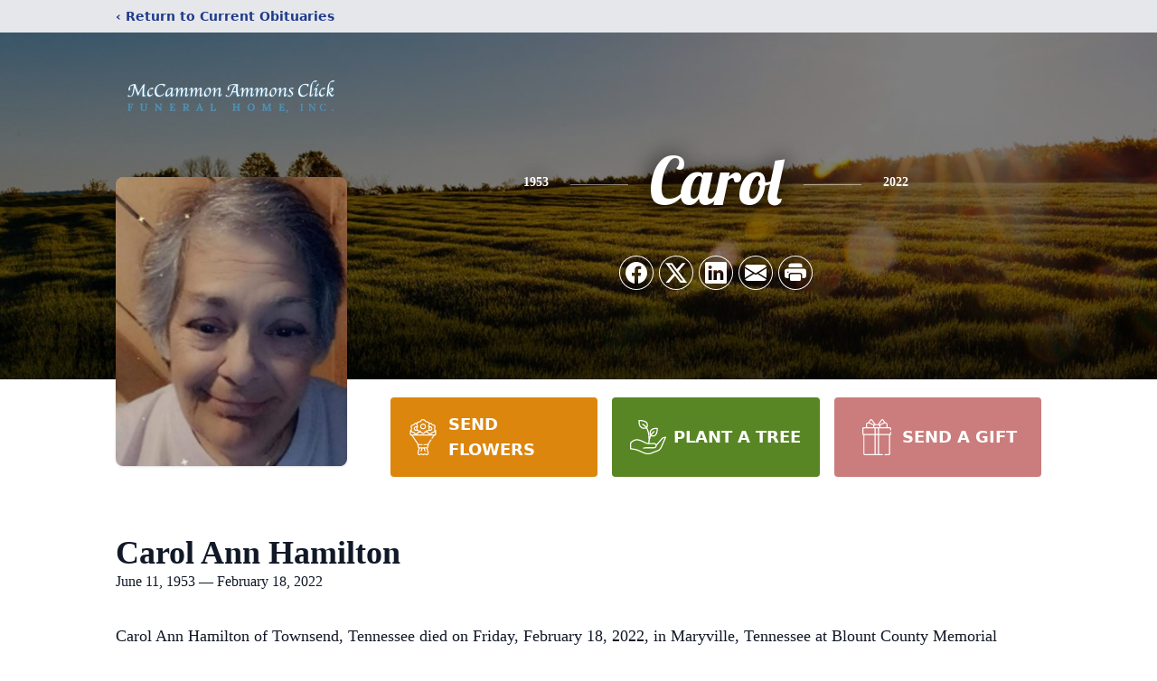

--- FILE ---
content_type: text/html; charset=utf-8
request_url: https://www.google.com/recaptcha/enterprise/anchor?ar=1&k=6Leru8wpAAAAAFY6G7Ldgtr_flGEA0gGqUePa4LT&co=aHR0cHM6Ly93d3cubWNjYW1tb25hbW1vbnNjbGljay5jb206NDQz&hl=en&type=image&v=TkacYOdEJbdB_JjX802TMer9&theme=light&size=invisible&badge=bottomright&anchor-ms=20000&execute-ms=15000&cb=9g9pqkngjqwm
body_size: 45262
content:
<!DOCTYPE HTML><html dir="ltr" lang="en"><head><meta http-equiv="Content-Type" content="text/html; charset=UTF-8">
<meta http-equiv="X-UA-Compatible" content="IE=edge">
<title>reCAPTCHA</title>
<style type="text/css">
/* cyrillic-ext */
@font-face {
  font-family: 'Roboto';
  font-style: normal;
  font-weight: 400;
  src: url(//fonts.gstatic.com/s/roboto/v18/KFOmCnqEu92Fr1Mu72xKKTU1Kvnz.woff2) format('woff2');
  unicode-range: U+0460-052F, U+1C80-1C8A, U+20B4, U+2DE0-2DFF, U+A640-A69F, U+FE2E-FE2F;
}
/* cyrillic */
@font-face {
  font-family: 'Roboto';
  font-style: normal;
  font-weight: 400;
  src: url(//fonts.gstatic.com/s/roboto/v18/KFOmCnqEu92Fr1Mu5mxKKTU1Kvnz.woff2) format('woff2');
  unicode-range: U+0301, U+0400-045F, U+0490-0491, U+04B0-04B1, U+2116;
}
/* greek-ext */
@font-face {
  font-family: 'Roboto';
  font-style: normal;
  font-weight: 400;
  src: url(//fonts.gstatic.com/s/roboto/v18/KFOmCnqEu92Fr1Mu7mxKKTU1Kvnz.woff2) format('woff2');
  unicode-range: U+1F00-1FFF;
}
/* greek */
@font-face {
  font-family: 'Roboto';
  font-style: normal;
  font-weight: 400;
  src: url(//fonts.gstatic.com/s/roboto/v18/KFOmCnqEu92Fr1Mu4WxKKTU1Kvnz.woff2) format('woff2');
  unicode-range: U+0370-0377, U+037A-037F, U+0384-038A, U+038C, U+038E-03A1, U+03A3-03FF;
}
/* vietnamese */
@font-face {
  font-family: 'Roboto';
  font-style: normal;
  font-weight: 400;
  src: url(//fonts.gstatic.com/s/roboto/v18/KFOmCnqEu92Fr1Mu7WxKKTU1Kvnz.woff2) format('woff2');
  unicode-range: U+0102-0103, U+0110-0111, U+0128-0129, U+0168-0169, U+01A0-01A1, U+01AF-01B0, U+0300-0301, U+0303-0304, U+0308-0309, U+0323, U+0329, U+1EA0-1EF9, U+20AB;
}
/* latin-ext */
@font-face {
  font-family: 'Roboto';
  font-style: normal;
  font-weight: 400;
  src: url(//fonts.gstatic.com/s/roboto/v18/KFOmCnqEu92Fr1Mu7GxKKTU1Kvnz.woff2) format('woff2');
  unicode-range: U+0100-02BA, U+02BD-02C5, U+02C7-02CC, U+02CE-02D7, U+02DD-02FF, U+0304, U+0308, U+0329, U+1D00-1DBF, U+1E00-1E9F, U+1EF2-1EFF, U+2020, U+20A0-20AB, U+20AD-20C0, U+2113, U+2C60-2C7F, U+A720-A7FF;
}
/* latin */
@font-face {
  font-family: 'Roboto';
  font-style: normal;
  font-weight: 400;
  src: url(//fonts.gstatic.com/s/roboto/v18/KFOmCnqEu92Fr1Mu4mxKKTU1Kg.woff2) format('woff2');
  unicode-range: U+0000-00FF, U+0131, U+0152-0153, U+02BB-02BC, U+02C6, U+02DA, U+02DC, U+0304, U+0308, U+0329, U+2000-206F, U+20AC, U+2122, U+2191, U+2193, U+2212, U+2215, U+FEFF, U+FFFD;
}
/* cyrillic-ext */
@font-face {
  font-family: 'Roboto';
  font-style: normal;
  font-weight: 500;
  src: url(//fonts.gstatic.com/s/roboto/v18/KFOlCnqEu92Fr1MmEU9fCRc4AMP6lbBP.woff2) format('woff2');
  unicode-range: U+0460-052F, U+1C80-1C8A, U+20B4, U+2DE0-2DFF, U+A640-A69F, U+FE2E-FE2F;
}
/* cyrillic */
@font-face {
  font-family: 'Roboto';
  font-style: normal;
  font-weight: 500;
  src: url(//fonts.gstatic.com/s/roboto/v18/KFOlCnqEu92Fr1MmEU9fABc4AMP6lbBP.woff2) format('woff2');
  unicode-range: U+0301, U+0400-045F, U+0490-0491, U+04B0-04B1, U+2116;
}
/* greek-ext */
@font-face {
  font-family: 'Roboto';
  font-style: normal;
  font-weight: 500;
  src: url(//fonts.gstatic.com/s/roboto/v18/KFOlCnqEu92Fr1MmEU9fCBc4AMP6lbBP.woff2) format('woff2');
  unicode-range: U+1F00-1FFF;
}
/* greek */
@font-face {
  font-family: 'Roboto';
  font-style: normal;
  font-weight: 500;
  src: url(//fonts.gstatic.com/s/roboto/v18/KFOlCnqEu92Fr1MmEU9fBxc4AMP6lbBP.woff2) format('woff2');
  unicode-range: U+0370-0377, U+037A-037F, U+0384-038A, U+038C, U+038E-03A1, U+03A3-03FF;
}
/* vietnamese */
@font-face {
  font-family: 'Roboto';
  font-style: normal;
  font-weight: 500;
  src: url(//fonts.gstatic.com/s/roboto/v18/KFOlCnqEu92Fr1MmEU9fCxc4AMP6lbBP.woff2) format('woff2');
  unicode-range: U+0102-0103, U+0110-0111, U+0128-0129, U+0168-0169, U+01A0-01A1, U+01AF-01B0, U+0300-0301, U+0303-0304, U+0308-0309, U+0323, U+0329, U+1EA0-1EF9, U+20AB;
}
/* latin-ext */
@font-face {
  font-family: 'Roboto';
  font-style: normal;
  font-weight: 500;
  src: url(//fonts.gstatic.com/s/roboto/v18/KFOlCnqEu92Fr1MmEU9fChc4AMP6lbBP.woff2) format('woff2');
  unicode-range: U+0100-02BA, U+02BD-02C5, U+02C7-02CC, U+02CE-02D7, U+02DD-02FF, U+0304, U+0308, U+0329, U+1D00-1DBF, U+1E00-1E9F, U+1EF2-1EFF, U+2020, U+20A0-20AB, U+20AD-20C0, U+2113, U+2C60-2C7F, U+A720-A7FF;
}
/* latin */
@font-face {
  font-family: 'Roboto';
  font-style: normal;
  font-weight: 500;
  src: url(//fonts.gstatic.com/s/roboto/v18/KFOlCnqEu92Fr1MmEU9fBBc4AMP6lQ.woff2) format('woff2');
  unicode-range: U+0000-00FF, U+0131, U+0152-0153, U+02BB-02BC, U+02C6, U+02DA, U+02DC, U+0304, U+0308, U+0329, U+2000-206F, U+20AC, U+2122, U+2191, U+2193, U+2212, U+2215, U+FEFF, U+FFFD;
}
/* cyrillic-ext */
@font-face {
  font-family: 'Roboto';
  font-style: normal;
  font-weight: 900;
  src: url(//fonts.gstatic.com/s/roboto/v18/KFOlCnqEu92Fr1MmYUtfCRc4AMP6lbBP.woff2) format('woff2');
  unicode-range: U+0460-052F, U+1C80-1C8A, U+20B4, U+2DE0-2DFF, U+A640-A69F, U+FE2E-FE2F;
}
/* cyrillic */
@font-face {
  font-family: 'Roboto';
  font-style: normal;
  font-weight: 900;
  src: url(//fonts.gstatic.com/s/roboto/v18/KFOlCnqEu92Fr1MmYUtfABc4AMP6lbBP.woff2) format('woff2');
  unicode-range: U+0301, U+0400-045F, U+0490-0491, U+04B0-04B1, U+2116;
}
/* greek-ext */
@font-face {
  font-family: 'Roboto';
  font-style: normal;
  font-weight: 900;
  src: url(//fonts.gstatic.com/s/roboto/v18/KFOlCnqEu92Fr1MmYUtfCBc4AMP6lbBP.woff2) format('woff2');
  unicode-range: U+1F00-1FFF;
}
/* greek */
@font-face {
  font-family: 'Roboto';
  font-style: normal;
  font-weight: 900;
  src: url(//fonts.gstatic.com/s/roboto/v18/KFOlCnqEu92Fr1MmYUtfBxc4AMP6lbBP.woff2) format('woff2');
  unicode-range: U+0370-0377, U+037A-037F, U+0384-038A, U+038C, U+038E-03A1, U+03A3-03FF;
}
/* vietnamese */
@font-face {
  font-family: 'Roboto';
  font-style: normal;
  font-weight: 900;
  src: url(//fonts.gstatic.com/s/roboto/v18/KFOlCnqEu92Fr1MmYUtfCxc4AMP6lbBP.woff2) format('woff2');
  unicode-range: U+0102-0103, U+0110-0111, U+0128-0129, U+0168-0169, U+01A0-01A1, U+01AF-01B0, U+0300-0301, U+0303-0304, U+0308-0309, U+0323, U+0329, U+1EA0-1EF9, U+20AB;
}
/* latin-ext */
@font-face {
  font-family: 'Roboto';
  font-style: normal;
  font-weight: 900;
  src: url(//fonts.gstatic.com/s/roboto/v18/KFOlCnqEu92Fr1MmYUtfChc4AMP6lbBP.woff2) format('woff2');
  unicode-range: U+0100-02BA, U+02BD-02C5, U+02C7-02CC, U+02CE-02D7, U+02DD-02FF, U+0304, U+0308, U+0329, U+1D00-1DBF, U+1E00-1E9F, U+1EF2-1EFF, U+2020, U+20A0-20AB, U+20AD-20C0, U+2113, U+2C60-2C7F, U+A720-A7FF;
}
/* latin */
@font-face {
  font-family: 'Roboto';
  font-style: normal;
  font-weight: 900;
  src: url(//fonts.gstatic.com/s/roboto/v18/KFOlCnqEu92Fr1MmYUtfBBc4AMP6lQ.woff2) format('woff2');
  unicode-range: U+0000-00FF, U+0131, U+0152-0153, U+02BB-02BC, U+02C6, U+02DA, U+02DC, U+0304, U+0308, U+0329, U+2000-206F, U+20AC, U+2122, U+2191, U+2193, U+2212, U+2215, U+FEFF, U+FFFD;
}

</style>
<link rel="stylesheet" type="text/css" href="https://www.gstatic.com/recaptcha/releases/TkacYOdEJbdB_JjX802TMer9/styles__ltr.css">
<script nonce="CyM_B4WCdZYNbKa3kWCdyg" type="text/javascript">window['__recaptcha_api'] = 'https://www.google.com/recaptcha/enterprise/';</script>
<script type="text/javascript" src="https://www.gstatic.com/recaptcha/releases/TkacYOdEJbdB_JjX802TMer9/recaptcha__en.js" nonce="CyM_B4WCdZYNbKa3kWCdyg">
      
    </script></head>
<body><div id="rc-anchor-alert" class="rc-anchor-alert"></div>
<input type="hidden" id="recaptcha-token" value="[base64]">
<script type="text/javascript" nonce="CyM_B4WCdZYNbKa3kWCdyg">
      recaptcha.anchor.Main.init("[\x22ainput\x22,[\x22bgdata\x22,\x22\x22,\[base64]/[base64]/[base64]/[base64]/[base64]/[base64]/YVtXKytdPVU6KFU8MjA0OD9hW1crK109VT4+NnwxOTI6KChVJjY0NTEyKT09NTUyOTYmJmIrMTxSLmxlbmd0aCYmKFIuY2hhckNvZGVBdChiKzEpJjY0NTEyKT09NTYzMjA/[base64]/[base64]/Ui5EW1ddLmNvbmNhdChiKTpSLkRbV109U3UoYixSKTtlbHNle2lmKFIuRmUmJlchPTIxMilyZXR1cm47Vz09NjZ8fFc9PTI0Nnx8Vz09MzQ5fHxXPT0zNzJ8fFc9PTQ0MHx8Vz09MTE5fHxXPT0yMjZ8fFc9PTUxMXx8Vz09MzkzfHxXPT0yNTE/[base64]/[base64]/[base64]/[base64]/[base64]\x22,\[base64]\\u003d\x22,\x22w75hwqfDlsOaS8OXw5rDiMOEYMOvacOsY8Kwwo3DrHDDrCA5Wh8vwr/Cl8K/G8Kbw4zCi8KjEk4RcE1VNMO1XUjDlsOWAH7Ck1cTRMKIwpLDtsOFw65te8K4A8KtwosOw7wCXzTCqsOQw5DCnMK8fCAdw7olw57ChcKUU8KOJcOlVsK/[base64]/DnlVFW8Kzw5nDncOPBcK4w5llG0E1J8O/wp/Cly7DpD7CqsOSeUNHwqQNwpZjd8KsejrCssOOw77CkAHCp0pLw7PDjknDhyTCgRV2wpvDr8Oowqosw6kFb8KIKGrCk8K6AMOhwqjDuQkQwqfDsMKBAQocRMOhMXYNQMO/T3XDl8Ktw4vDrGtrDwoOw4jCusOZw4RMwonDnlrCpCh/w7zCgCNQwrgHdiUlZG/Ck8K/w6vCv8Kuw7IJNjHCpxpqwolhKsKhc8K1wqjCgBQFfhDCi27DlGcJw6kUw6PDqCt3SHtRBMKgw4pMw61SwrIYw5jDhyDCrTDCvMKKwq/DhwI/ZsKYwqvDjxkvfMO7w47DjcKXw6vDol7CkVNUacO1FcKnN8KLw4fDn8KIJRl4wrLCnMO/[base64]/CiGtnQHrDhgbDvMK2DMKzfxIjw6A5cRrCj1Buwrwww7nDp8KKJVLCvXHDh8KbRsKZfMO2w6w8dsKPDMKHTGDDmwFaKcOmwr/CuH09w6PDhsO+LcKeQcKEMl9/w41ew4tLw6U9MCM9c2TCrCrCusOrPyk5w6TCrsOYwpjCrCYFw6UfwrHDgirDijIUwo/[base64]/w5DCnAUvMsKzwoBlFxrDtcK/[base64]/[base64]/DMOZwp1hSB0kw6XCrsOhGgjCscOaw7HDr0fDjsKCKkc1wohOw6o8YsOmwr1zcnPCuxhgw4cJbcOqW1/CmQXChhzCo3JeCsKYJsKtWsOPHMO2QMOzw64pCFt4HzzCjcONSh/DlsKlw7TDjzjCuMOiw4xeSi/DvUbCg31Gw4s6cMKCa8Okwp9PdXQzZ8OgwpwvA8KeeznDgQ/DmTcNJwoTUsKRwqZ4VMKTwrVlwqRDw4PChGt5wrhpUDzDtcOPe8KNXwTDnExSCmPCqHXChsO5DMOyMWNXeyrDqsK4wqjDpz3DhGQTwr/DoDrCksKxwrXDl8OiGsO0w77DhMKcTTQMN8KQw7bDmUMvwqjDrh7DvsKncFDDsQ50Vn4Vw4LCtFfChsK6wpDDjVB+wqskwpFZwrk8fm/DjRPDjcK0w67DtMKjasO1XyJISyrDvMK/NDvDgQwhwqvCoExMw75zMwBoZgd5wpLChMOXBSUnw4bCjFxIw7YlwpDCqsOnJnHCjcKWwoLDkGbDqTwDw4LCr8KdDcKbw43Ck8OVw4lTwpxMCsOUC8KYDcOBw5zDgsOww6/DpGDCnRzDisOwZsK0w7jChcKVcMOFw7o9bTzChUnDsmdXwrvCmjZyw5DDjMOyNcOMVcOmGgTDtU7CvsOgGsOVwqhtw7bCi8KWw4zDhSwrFsOqK0PDhVbCvEPCmETDomsBwos/AsK+w6jDhcOvwq9uShTCiRcYaAXDh8OBIMKFeBAdw40aRMK5V8OzwpvDicOsKQzDgMKDwr/[base64]/DscOjw5cZKcKOwp16woUAwqkzVXPClcK1wr8pUsK1wq1xcsKcwow8wqfDkQE7GcKMwq/DlcObw5p2w6zDqTrDmCQIMzdkVVvDlcO4wpNpY2shw5jDqMKfw6LCrm3CvMO8fUFiwpTDplhyKsOpwrLCpsO2ZcOSWsOwwrjDngxHRlfClijDtcO1w6XDnHHCi8KSEz/CvcOdw7UkW2fCsTPDqQTDojPCoCoxw6TDk2oFVzoZQ8KISRo8RibClcKubHgOHsOkGMO4wr4Nw6lVC8K4aGg4woPCs8K0FzbDjMKQf8K4w5QIw6ISVQtiwqLCuz7Dlx07w5Zew7M2K8OXwrtUbW3CsMKDY1cfw5jDuMKcw6XDj8O2wqzDu1vDgjDCg1/DvEjDscK5R3LCjmUyG8Ktw7opwqvDiFbCiMOtPHrCpnHDo8O9B8OWMsKUw57CnUogwrgIwq82VcKswr4Jw63CokXDrcOoCE7CrlowXcOXOkLDrjI4FntPa8KJwpHCkcK6w4RiFwTChMKKd2dow44fCX/DsHPCj8KzHsKIRMOJYMKww6zCmSjDmVfCgcKqw45vw61QOMKWwo3CrgDDoknDj1bDpG3DmSTCmF/[base64]/[base64]/DocKew53CtT0gwqXDgsK1CsOkw5YJB8O6w7LCvSNfJUQdwrRiaGvDmkhMw4rDk8KHw4Uhw5jDkMKVwrrCnsKkPlbCrFLCnjDDp8Klw4tCdMK4S8KkwrBHZxHCikrCin82wpxAFyDCq8K7w4bDrzMiByBwwpJuwohDwq9SFDXDgEbDmx1Lwop/w6sHw718w7DDhGzDgcKKwpPDtcKwahwnw5XCmCzDtcKVwrHClxXCvG0KcmFow5PDuBHDlypKNsKjQ8OvwrYsOMOhw6DCiMKfBsOaIGx2GioiaMOZMsK9wrMmBnnDqsKpwpMCVS4aw6wHfSrChEHDuX8hw4vDssKSODTCjgYFAMOyIcO/w5DDkwUVw6plw6/CjxNFNMOewozDmsOmwprDoMK7wrdJMsKtwp4qwqrDlRF7WF57BcKCworDocOPwobCksO/FHAHIFREEcKEw4tIw6p2wqHDvcOXw4DCtEFqw79twrPDosO/w6DCrMKxJTM/wqQyOxk9w7XDkzRkwrpswonCh8KrwpNJPldoaMO/wrFlwrM+ch5yVcOxw7YyQVk5ZQnCm1XDjgY1w6nCh0PCusOXDE5RScKSwovDlXzCuykCJxvDjMOgwrEHwrpJBcKWw5fDsMKlwoPDocO+wp7CjMKPBMKCwrnCtT7CuMKiwp0UcMKDfFtVwpPCjcOVw7/ClwPDnE1Uw7nDpnsHw6AUw4rCvcK9BQvCncKYw6x6wrnClVsxXhXCj0zDtsKpw5bDu8K6E8Opw71vGMKew43Cj8OtGgbDhkjCkGNUworDuDXCusKiWShAOBzCiMOfRcOjWQbCng7CrcOKwpwGwqXCgB3DoVF9w7PCv0bCvi/Do8OKU8KVwq3Dg1oTLjHDinAsLsOMZcOCeFoqIF7DslFBT1nCjWV+w7p3woXChMO3asOQwqPChMOewpzCp1ZsMcKKZWrCtSI3w5bCo8KSdH9UZsKZw6Ulw6ooVynDpsKyDMKrQR/CsBzDvcKVw4BsLHQlWFhtw4UDwrV5wp3Ch8Krwp7CjwbCqQwLFcK9w4Y/MyHCvcOowq1xJDZmwq0AbcKAbzDCtggQw7/DqwDCnTJiSmwNByfDtQk1w4zDk8OoJAkkNsKYw7hVSsKgw6LCjWA4CEUNUsOrQsKOwpPCh8Ojw5AMw6nDoDLDusORwrcsw5Vsw4onR0jDn1Iww5rCjmrCmMOVWcKSw5hlwrfCo8KzIsOUe8KjwqdEXU/CtgBcDMKMfMOhRsKpwrgGAH3CvcOBEMKrw4nCvcKGwrIhfVJFw6nDiMKpGsODwrN3eVbDti3Ck8O7YsKtNT5OwrrDv8KSw51jGcO5wowfasONw6MQFsO5w4saUcKHdGluwpVew63Cp8KgwrrCpMK1TMOEwq/[base64]/Z8KuHj4lw4/[base64]/Cj8KmYcOCwqtuwqnDvijDq8KwCMKIHVN+EcKBwqvDl05AZMKVa8OUwq9pSsO1KSwEaMOAFsOVw5LCgw9INFsiw5zDq8KaaXjCgsKLw5nDtDbCsVjDpQ7Cuh4fwp/[base64]/DocOzLcOjDxtQCw3Clhp7wr3DuMOkT8OWwr7DlcONCAMkwoNDwrwOUcO7OMKoLxEFKcO1TH8Ww70TFMO4w6zCuFUacMKlasOFCsKqw7JawqACwpPCgsORw5bCoyUjb0fCl8Ktw6UGw7VzGArDtD/Cq8OMTijDncKDwrfChsKTw7fCqz5SREExw6B1wpPDvsKrwqohNsOIw5PDmRl/w53CjV/CrmbDtsKlw5Vyw6sJSDdtwrBWR8KZwpw0PHPCjB/Dv2xVw45bwpB/[base64]/w67Dg2kGJ8Ocw4kVwpTDosO7cTJAE8KDATPCqFTDlsKwEcK5YUTCl8KVwp/CkjzCgcK/akQJw7Z7WB7CmmQswqd/P8ODwodiDMOZZD/CkEcYwqciw4jDqGN1wplhJ8ODUkTCuwfDrntUJ0RZwrphwobCqkx7w5tEw6R8BhbCpMOPP8OGwpHCi0UrZRtnChrDocOJwqjDicKBwrZHYsOgTGBywpLDlFV/w4fDjMKmFi/[base64]/DiMOrw4HDvyoew7BDw7hRUAbCv8Kww7fDgsK/w7xJJsOfw7XDmyrDlsOwHxIwwrLDnkA/GsOLw4Qbw5wsd8KAOAx0Xxc6w7JNw5jCkQY4wo3CpMKbITzDncK8w5TCo8Oaw4TCt8OtwpNBwpdCw5rDkHxAw7bDjlMaw7rDtsKuwrU+w4zCsRwFwprCum/[base64]/[base64]/DlsOyGMOqPBIxD8K5cxhac8OEHMONe8OQH8KBwoTDuWPChcKQw4bCqHHDgw9lXAXCpBMQw6lGw6AXwoPCrzLCtgrDtsKnTMOswpRlw73CrcKnw4DCvFRUYcOsN8Ktw47DpcOmfA81F1PCny0rw5fDlE9qw5LCn03ChntZw7cbK2zDiMO/wpIJwqDDng1+NMK9LMKxB8KAKAt0AcKLT8KZw4JNRVvDlHbCrsOYZzdoZCN2wqFAL8KGw6c+w4bDizIaw4nDhAPDisOqw6fDmRvDukrDhUBhwrrDrWsEYcOUP0XCqTzDrsKcw5M7DxZdw6QRYcOhWcKUDUYqaAHClmbDmcKfOMOFc8OPcF/DlMOrf8OAMVvCnQbDgMKnNcKPw6fDqAMlFUcXw5jCjMKiwpfCsMKVw4HCpcO8PHlKw6LCuWXDt8OkwqQNEXzCu8OPbyNlwpXDhcK4w4cGw7DCoCobw5wMwqlJUF7DhCQdw5DDh8O8N8KkwpNnPi5+HhDDsMKHTWrCrMO1LWdcwqDCj3VIw4/DncObV8OVw4TCisO0SmwJKMOzwroUX8OFNmAnJsOKw4nCgMOAw6fCg8O5N8KAwrQWAsKgwrfCrwvCr8OeQ27DmSoHwrxYwpvCmMOlwoRaT37DucO3CxBsElxnw5jDpl5yw7/CtcKICcOHHWoqwpIyE8Oiw6zCiMOnw6zClMOjagcnCigYFnIYwqLDlVZDecKPwp0/woBtFMKnCMO7EMKTw6TCtMKCE8O3woXCl8Oww7scw68Yw6oQYcO1YXlHw6XDjsOvwqDCnsOVwp7DhnLCuy7DkcOLwqYbwrHCksKfbMKnwoZ3DsO+wqfDoUASI8O/wpcWwqxcw4TDscKAw7xoUcKjDcKgw5rChnjCj0PDpCAjXiU4ESzCmsKJQsOnBHx+DUDDkTRsDyIHw443YmfDhSkSJgHCpTJpwrlawphyFcOQesKQwq/Dg8OoS8Kdw6k5GAZMY8Kdwp/DlcOvwrptw7Mjw47DgMKLRsO4wrQuVMKAwoACw6vCqcO+w74fJ8OeBcKgYcK5w4cCw4RCwosGw7PDliZIw7DCscK6wqxAMcK/cyfCk8KODDrCrnfCjsK/wrjDvHYpwrPCssKGEMOWJMKHwrwsTiRiw4rDnMOxw4cuakvDlcKKwpLCmDgAw7/DqcO7CFLDr8KEAjXCr8OPZRPCm2w3wqTCmR/DgWl2w6FAZ8K9C0B5woHCp8KAw4/DscOKw53DjGBQF8Kjw43CkcK/Oldcw7bCtHwdw4PDqxZVw7PDrcKHEWrDuDLCucK9Pxp5w6rCssOFw4ABwq/ChsOswoh4w5vCkMK5Ew5pbx4NMMK9w7LCtH4cw7YfOFPDrMO/[base64]/CpU7CkGjCiX/Cp8OUacKsc8OOTMK8DMKJSGxgw5xUwoVSTcKzOMOcF38Dw4vCqMOBwpPDghsywrgkw77Cv8KqwpoIT8Kww6nCvTPCtELDo8Ovw6NHXcKhwp4lw47DkMKiwq/CrCbCrBw8dsOWwrR0C8KfMcKBFTNkaSpmw43DqsKwEnQ3VcO4wp4kw7wFw6VGFQtNSRMPEMKCc8OEwprDpMOewpnCm2vDqMKECMKnBsKfFMKtw4nDtMOIw7zCpTjDiSA5MHxuVwzDmcOGWMOddcKmDMKFwqcKCFlacEnCixrCqldUwrvDmWI8J8K/w6LDkMKww4BHw6NFwrzDscK9wrjCk8OiIcKzw67CjcKIwo46NT7CjMOzwqnChMO5KmHCqsOwwpjDnMOQfQ3DogcvwogMNMK6wqbDtxppw509RsOOeVYOYlE+wq/Dsnh2BcOka8KdenU/Sm99NcOGw43CmMKUWcKzCg9DOnnChAIYYTLCqMKFwpTCpl/CqGDDtMOVwpjDtSfDgULCrsOmPcKPE8Kmwq7CksOiA8KwZcO7w5XCh3DCuEnChQYTw7nCkcKqBVdCwovDli8uw7g0w4B8w7lWJFkKwoQzw6lSVSNod3jDg3HDnMOxdzlYwpwFQTnChXA/esKTGMOsw7LCtS3CpMKQwprCj8OkIsO9RT/[base64]/Cp8OdAwgVwrnCqsKtAiN/wqrCkG/CjgEibzvCmUkRNjzCmG3CvxleRmPClsK/w7HCnBrClkotHsOiw507VsO/woU1w7XCpsOyDlJTwpzCpW7CkTTDtTfCiDsPEsOKDMORw6h5w6zDvU1FwqLDtcOTw4PCuDbDvRQRMknCqMKnw4EuBW92U8KZw4rDrBfDoBJ9JlvDjMKAwoHDlsO7ZcKPw6/DlSFww65kYyQPIVHDpsOTXsKcw4hhw6zCtynDnkfDqF0JYMKNWiY6ZwMiEcONdsOPwo/CpAvDlcKIwpUcw5XDvnbDuMOtdcO3U8OABHpgSkYCwqMEMzjDt8K6Qltvw4HDh2wcQMOJYxLClVbCujQeLMO1YjXDlMO4w4XChUkxw5DDsgJsYMO/Mnt+e2LCocOxwqBGV2/[base64]/wp88LRpMw5Zhw6p7D8OwG1pbwpTDkMO/w6vCosK8Yx7DgzDDqifDuHjCs8KSZsO/PRLDjsOlBMKcw5BjHD/DoUPDphjCswMdwqrDrxIewrHCmcKxwpxfwrhdJEXDssK6w4okOlxYccKAwpfDsMKGOsOpEsKywrgcL8OQwpTDvMKDJCFawozChRhLeTN/[base64]/wpsAb1t6SCgJM8OREcK0wo88wrEsw49iXsOHfBRkMhE4wp/CqWvDjMOoVQQgeDolwpnCgR5Ja0QUH1vDlFTCqDYiYHkHwqjDhUjCnjJAYm0GVlIOJMK3w7MbJxHCvcKMwoQuwpwiQMOeQ8KPTx5FIMOqwplRw4xVwoPCqMOTEMKSNF3DmcOoMMKawr7CqWRUw5jDrH/CjxzCl8OVw4/DhcOnwoA/w4kTBRwXwpA5RwVmwrLDm8OVMMKdw5bCvMKUw6NVEcKeKxxww4owJcKkw4U/w6pBc8Kiw7d2w4BDwqbDucO4GSHDoi3DisOIw5jDiENXDMOZw6/DngM5NkbDu0USwr88K8O9w4FtQ3vDpcO/[base64]/Dmj0Ow4PDgsKaw78EZT3Dl03CkcKEw4Bgw5PDr8OIw5PCgmjCicKXwrPDjsOfwq8NBA/DtmnDjAQuKG7DmkE6w7M0w6TCvlzCqhnCu8O0wrfDvH4Iwo/DosKpw4oaHsO7wqhAKH7DkUAjccK2w5cMw6HCgMOQwojDh8OiAAbDnMOkwo7CiAzDoMKMZcKOw7zCosOdwobCoTZGIsKiSGFHw5ZewqhGwoM/[base64]/wrBTMgp9w5DCs8KWKcKDwoNRwq7CpMKmDcO7VywPwqssdcKqw7TChhfDscO9ZMOJTVjDlX5sDMOnwoIKw6XDncOVMFtDJV0bwrt5woQrH8Kqw7ESwovDiWRgwonCjHJFwo7ChxZ3ScOlw6PDtMKtw6DDogFSHlPCnMOFUS9YfcK/BgXCnXLCusOGSyfCtQQzemnCvWvChMODwojDnMOHDjLCnj01wq/DuiU6w7LCvcKmw7JowqPDpApzWhbDjsKiw6h3CMO4wobDmhLDhcOSRBrCgXJywq/ChsKkwqY7wrJLKcObKXhQFMKqwo4IIMOlbMO8w6DCg8Ojw7XCuDNCPMOfVcKzAwDDuj4SwowvwphYSMOpw6LCkyTCs2F0F8O3S8K8wqowFGoHHSYucMKjwoHCjjzDucKgworCpykGJXIHRBNOwqUMw5/Dm0FTwpbDuzTCgknCo8OlI8O+MsKiwrlaMz7CncOyMA3DssKDw4DDlhvCsgMswqnDvxlMwpbCv0fDmMKVwpEbwpjClMKDw7sbwplTwr1vw7dqMcOwAMKFI0/DmsOlNQMjIsKTw4QGwrDDkEPDoURtw67CosO5wr5kAsKkdEbDsMO9B8O9WzPCoQTDuMKXD3ptBwjDpsOZXFTCucObwrzDhQfCvQbCksK4wrZtImENFMKYXHZEw4UMw711EMK8w4dYclbDh8Oaw7XDlcKdJMOAwosQAxnDlE/DgMO/[base64]/CcKow5zDsTo5TWbCv8Oiwr53w5ZifibCgQM/DQ5Cw4B9OzhEw4sCw4/Dj8ORwpBHYsKNwoduA11Kc1fDssKbPcOBRsOARyVqwp5hKcKQRnxCwqA2w5scw6TDp8Orwp4pXV/[base64]/CrEPCk3zCosKRP8ONbcO/[base64]/DjQBlwpPCjMOLw63CnsKHXgRYGcOocS/CgMOOaMOoNi/Cmy4ow7nCsMOQw5nDqcOVw5IKXsKeIjHDlMOew682w7PDhhPDqMOiRMODOcOzUsKPXRtPw5xVJsKaBkfDr8OqJBbCsWTDoxA/VsOew7RSw4dTwp1lw5hhwopMw7FeL3B7wqt9w5VlGGTDt8KCF8Kod8KdP8KSfcOAbXvDows9w41FUgnCm8OAM3wIXcKrVyrDtcKOa8OKwpXDncKkRz3DmMKvG0vCusKgw7XCoMOrwqgtScK/wqs4DCTChyrCinbCpMOKYsKsCsOvRGAFwo3DlwtOwq3CqQ9TWMOdw60yBVp0wqrDi8O4LcKNKQ0obGrDrMKYw5F9w57DrkPCoX3CmivDl2NYwqLDg8Opw50sOMOww4PDncKAw6scXcKrwoHCocKnE8OVbcOTw5V/Nh1Zwq/Dq07DscOWfcOEwp0UwqAVQ8OgcMKZw7AewpgqTlHDmxxqwpTCpgwSwr8gFy/CicK9w6DCulfCiik2ecO8ZX/Cr8O+wpDDtcOwwrrCrkA+IsK8woY1VjvCiMOSwrpcNRgDw63CvcKkPMOjw6tbTgbCm8KwwoUww7UJZMKCw5/CpcOww6bDq8KhTkfDpHR0ElLDoVdyYQwxRcOVw6UFa8KEWcKlasKTw4MCZsOGwqsoN8OHQcKrdXAaw6HCl8KkRsOLWB4lYMOlOsOGwoLCt2Q3clExw5ZCwrXDksKhw4EXUcOhFsOdwrExw5bCv8KPwrxEV8KKdsONPy/Cu8Krw5gyw4hRDHdFPcK3wowqw7wQwokUQcKvwpQIwrBELMOXPsOow6FAwoPCpmjClsK0w5PDqcOPFD8XTMOeRxrCssKywqFPwrjCvMOsDcKiwpvCusOUw7o0RcKWw5F8RDPCiQoIZcKewpfDo8OywogScXjDhA/DhsOHU37DvS1pfsOXfzvDo8OBecOkM8ONwrleOcO7w7XCpsOwwr/CsXVrNVTDqV46wqpewoMsaMKBwpDCicKCw6U4w7TCmyY+w4TCnMKGwpXDtXdUwqdRwoNzLcKkw5PCpj/[base64]/DtcKCfcOcwq9ewqnDlxN5L8K0wq9oYxvCkzfCksKawrbDqsKmw69pwrHDglReH8KZw6Vfwos+w4Ryw4jDvMKAI8K6w4bDosKjXDktZ1/[base64]/DrA8Xwr3CuMOtw6Imw5fDuMOfHsO8NiBswrzCiiDCgn87wqzCtzMzwovDm8K0LlEGGsOBCjJpXVjDqsO8f8KpwpXDosOqb08fwr9nJsKsXcOWBMOpO8OuGcOlwonDmsO5KFvCohUMw4LClsOkSMKrw5tUw6DCvcOjKB9oVsOBw7XCvsOBbSgaUsKzwqFKwr/Dv17DgMOgwrF3VsKHesOiDsO4woLCksOlTDRew6Eaw5UswqfCo1XCmsK+MMOtw5PDmyImw7Viwptmwq5cwrLCuV/DoHTCnGpQw6TDv8ORwqzDv2vCh8OFw5PDplfCkjzCvHfCksKYfxfDigLDv8OpwpHCn8KjI8KaS8K9IMKMG8O/[base64]/fsOlw6DDom0nJnvClcODwqMYw4B9wonCvcKUwrpwdV11H8KZZ8OVwqRIw6Ydwqk0DsOxwqMRw50LwrQjw7vCvsKQA8K4AwtOw6LDtMOQN8OCfE3DrcK4w4/DlMKawoJyRMK5wpzCgyDDvMK1wozDkcKpccKNwqnCjMOjQcKww6rDusKgecOmwqwxT8KiwqfDksOyQcOEVsOuHivCtFkywo4tw7bCi8OeRMOQw7nDjQtbwr7CgcOqwqEJRx3CvMO4S8OswrbDu3/CnCMfwr5xwpEiw6I8FR/[base64]/[base64]/CkhU6DsKiccKaKcOJfsOAPsOcVEjDkcKKGcOww7HDvMK8GsKtw5koKHPCu33DrRjClsOiw59TN0PCuhTCmURewqpBw5Fzw5ZHYk1wwqw/F8O/w49RwohcBQ7Cs8OFwqzDtsOXwrxBbjzCgjoON8OWG8Opw6UFwpPChMO7JcKCw6vDiUvCpB/Cj0nCvhXDtcKoFmXDoQtoelTCmsOuwobDl8O/wqXCgsOzwr7DgxVlNz1pwqXDkRMqZykEfnU8W8OwwobDlgMGwpvCmC50wp5qF8KjWsOLw7bCsMOfdBfDuMKjJHQhwrrDjcOhXiU/[base64]/woDDoWEaw7pGLMO1w4/CiUMJw4XDq8KFw79FwpjDoW3Dk13DrDLCo8OBwoHDvxnDisKTecOLRj/DjcOrQ8KwDUxXdcKgScOFw47CicKSe8Kew7LDlMKrWcOGw7R6w43CjMK3w619NWfCj8Okw7tFR8OadnnDtsOhFDDCrhEtQcO8GmjDlTILI8OcOcK7McKHZzAkADFFw5fDj3RfwrtILcK6w4DCi8Ouwqhzw5h5w5rCisOHBMKew5pJYV/DqsKqLcKFwrAKw5oyw7DDgMOSw5c9wqTDr8Kzw5lPw7jCusKBw5TCq8Ogw5cZLQPDpMOIDMKgw6fDhVttwo7Ck1Zkw4Mew54dDMKzw60ZwqxUw5rCuCtuw5PCs8OebHvCshctMSMCw79RLcO8bAsCw6Z/w6bDpsOTBMKSXcO5YB/Dn8KEXhTCocKWDk8gP8OQw4vDuDnDq0knIsK2bUDDiMK+UxctT8KEw6zDvcOeM29nwqHDlQbDhsKAwr7Cj8Ocw7wZwq/CpDY9w6l1wqg+w5kbWgjCq8OfwoUPwr9dHWwcw7ZAPMOIw7zDjwUFG8KSXcOMBcKkw6vDv8OPK8KEaMKVw7jCrQLDmH/Cs2LCgsKiwozDtMKgJErCrW1wfMKfwrLCrWtZIF16f0RFb8OmwqlILwIgH059w4cYw7klwo5aT8KHw6IzMsOowo4AwpPDmsKkQnYVYCHCqDoZw4jCvMKTFm8MwrtwdMODw47Dv0XDmBMRw7MnOcOoHsKxACLCuSbDlcK4wq/DisKbXwAtWW1kw4FHw7klwrTDjMOjC3bCr8K+w6t/GS1bw4Udw4DCmMKnwqUrI8Kvw4XDgzLDhHRgA8Orwo9BW8KgdkbCncKvwoZIwo3Cu8KwUBjDosOvwpk5w4Y3w5/CoycsfsKkOS8taHrCm8K/CAMgw5rDosKcI8KKw7/[base64]/wqkUJMOwTcOsw7bDvsOWLcObwrFdCMOlYMOnDnBQwo/DrRfDjiTDqCnCq3HCrQZNfm4ccn12wqjDgMOqwrNZcsKHPcKQw5LDri/CucKBwqx2BsKZLghdw6sIw649H8OODzw4w4gMGsK0ScO+YjrCgmNdCMOuI33DmhxsHMOcWsODwoFKJcOeU8ONb8OFw4gOXBIyVzXCs2/[base64]/[base64]/[base64]/[base64]/wp/Cs8O/A8OzRMKjI8OKw5rCmnLDqnFBwrTColhoLDJow6N4Z3Y8w7TCj0rDl8O4DMOVUMOjeMORwrfCvcKIZ8OJworCj8O+RMOxw53DsMKLJTrDpQzDp1XClAxedVZGwqLDlQXCgsOlw5jCqsODwrRpG8KdwpVZTGsbw6cqw6pqwr3ChGpUw5DDiEs1I8OEwpzChsOGcl/CgsOEc8OcWcK9Hi8KVHbClMOnX8Khwq59w6XDjTMRwps1w4/[base64]/DqDtlY1k5w7JLWMOtw6kDAA7DlMONOMOjTcObb8KvXFRVQgjDu0/[base64]/[base64]/CtD1ywrkiwrk5c8OvwrjCnm/DhMKFHsKgX8KEwpzCj1/DlAYfwqHCgsO4woQxwokwwqrCpMOpYV3Dik99QmjDqyzDnRfDqhkVJj7Ci8ODITRnw5fCgUPDl8KLIMKUMWdTX8OqWcKIw7vChWzCrcKwOMO3wrnCicK/w45MOHjDs8Khw4V2wprDjMOjE8OYQMKIw43DvcOKwr8OecOWMMKTc8OUwoIdwoJZemYmUxvCh8O+LAXDjcKvw7Bvw4vCmcOQb0LCu2RZwqfDtRg8ERMyd8KlJ8K5YXQfw6vDimcQw7/CkB1wHsK/[base64]/ecKjScOnMCjCj13DisKyWcKkAl1Kw6N9In3CusKBwpgLf8K5GsKww5TDhiPCq0/DtAdaD8KbIsKIwozDrH7CghlHdTrDoEAnw79hw5xNw4zCrEPDtMOANT7DsMOdwo1jHsKpwo7Dnm/[base64]/DnlQPP2Agw5nCnR43VjHCvSAawqfCnkQ5K8K5ZMKJwoHCmRFTwrYew5LCtsKzw5/[base64]/w5o3w4fCvV9PJhVrwrQHP8OjGmZ/[base64]/wojCr1Uww40Jw7JEwq0Hw6BIw6gSwpoZw5LDgxvCnSlow7XDj0JJFBkZUkocwpt7EngBSDnDmcOVwrzDhFzDqz/Dhm/CtSRrJ1RZQ8OmwqHCswYTbMO+w5d7wobCvcOGw75dw6NgRMOcHsOpfyjCrsKow7R3NcKow6JPwrTCuwXDrMOZMBDCt3QoTgrCucO8T8K0w5giwoLDj8OHw7/CtMKqAMO0wrNYw6jDpxbCqsOVwpTDp8KXwrFxwoRiYG9lw6svbMOGS8Ojwrkdw67Cp8Oaw44QLRPCvcOtw6XCqyTDucKLFMO/w6rCkMKtw4bCh8O0w6jDhGxGFRggXMO6TQvCuR3CvnYiZHIHDsOCw5HDmMKjY8Kcw7YrJcK6FsK+wrgbwogVUsKIw4sXwozCjHA0G1McwrrClVzDusKtJ1jCvsKzwpkVwrnCrw3DqUQkwogvLsKQwp16wrMoNTHCocKyw68HwrjDtjvCqnJ3PnHCrMO/JSYDwokowoFPbibDpizDvsKdwr86w6nCnG89w6wbwoceZVvDmsKpw4MNw5xNw5cJw50Lwo9owqUBMSMRwqfDuhvDjcKcw4XDgkEtQMKzw7LDiMK7bE8WCxLCvsKcYwrDnsO0YsO7wr/CpwNwHsKHwqIBLsO9w5hTZcORFsKRQVsuwrPDn8OLw7bCqUsHw7l5wrfCnmbCr8K6QgZKw7Fcwr5DXhXCpsK0eBfDljMqwqNCwq4WQcOvRAoSw5LCt8KENcKlw4NMw5dkeigCfQTDvlszAsOzZC/ChcO0YsKbCmsULMOyDcOKw4HDtjTDp8Owwp4Nw6JAZmZQw7XDqgArX8OLwp8SwqDCqcKYImUww7rDsh4nwpvCvx94A27Cq3zDoMOKFXZOw43CpcOow54pwrHCqWvChm/[base64]/Dim7CksKxwrwMWsKveF/[base64]/wpcbAsORNcO4wr3CjhrCliLDomAgQMKjT3/DhxgsAMKYw7FBw79yd8OpUHZmwonCgBk6OCI8w57Di8K6ez/ClcOywr/DlMOFw604C0c+wqLCicKUw6RzP8Kgw7HDr8KpCcKkw73CvsKhw7LCn0ooAMK3wphbw4hpPMK5woHCr8KJPzTChsOISAbCscKmHizCp8Kgwq7CslrDkTfCl8OpwqZqw6HCocO0CSPDsx/[base64]/ChirCrcKgw4U/[base64]/w6zCh8OFw4J2UlklNMOUZRdWEQYtw7nCnsKFa0ZTRSBQIcO9w49Xw6lHwoUowpwjwrfDqHY1EcKWw5kCRsOkw4vDjglxw6/DjHfDtcKiUlzClMOIVTISw4Bsw5dgw6ReRMKVXcKlOhvCjcO+FcKccQIdfsONwpUxwoZ5NcO6a1QwwpXCnUIDBMKVAkXDiWrDisK1w7bCiXlkP8KDW8KpeyvDl8OObi3Co8OmDHLCj8KwVzrDi8KCODbCgQrDmB/CvBXDi3zCsj4ywp/CocOrUcKjw5g6wopFwrrCjsKUC1VMNmlzwoDDj8KMw7hcwpfDvUTCpQUNLBvCgsKRcD/DucOXJHPDssOfY3LDkXDDksO5EgXCvQbDssO5wqlRfMOKKA1mwr1vw4jCmMKXw64zHR4Qw5TDrsKMBcO7wo/Di8Ocw6R6wpQ3KR9LCF7DgMK4V0nDm8OBwqbClWTCvTHCmMKoBcKvw7Vew7rDslooHQpXwq/CtFLDlsO3wqDCti5RwpUlw54ZMcOOwovDrMOFKMKzwosgwqtEw58rYRMnL0nCsAjDv0vDl8O/E8OwAnURwq1qa8OdbTlFw7vDmsKaRDPCksOUREYaE8KMTsObNVLCsWAXw4N3KXLDjR0dFG/ChcKbE8OfwpzDn1QpwoURw5wWwp3CuTwBwqbDo8Okw755w57DrsKcw5FPV8OBwrXDtz8AP8KZM8O8IRAfw6EBaD7DhMKzT8KQw6IlTsKMQ2HDuU/CtMKbwojCnsKiwqJYIsK3D8O7wq7DrMKAw51Zw5vDgDjCm8Khwq0CZD4cHgNUwrnDsMK7NsOzZMK2Zm/Cn2bCuMKqw70KwpMkKsOzVkpMw6bCjsKzHHdARxLCi8KIJVTDmVRteMO9EsOdJQQmwp/DtsO9wrHDqBEmWsOyw6XCnMKVw4ciw4tyw4dfwr3Dj8OSeMK5OcOzw50SwoAuIcK1KXI2w5zDqDtFw5PCuBECwrLDjw/Co1kLwq3Cl8O/woJfMizDvMKUw78tLsOFfcKcw5ZLGcO+NUQBb2jDu8K5DMOaHMOZKxBVf8ONL8K8YERgFhfDiMK3w5w/WsOXHm4WDXVEw6PCqMO0W2XDnwvDtiXDmynCmsKLwok+LcOPwozCkwXCuMOvayTDgFIWfCRVDMKKN8KkCmXDuXRDw5cgVhrDocKWworCr8OMPVwhwobDohVvFyfCucKjwqvCi8OcwoTDpMK4w6DDksO3wrENMH/CjcOKBlE8VsOAw6gYwr7DqcOLw5LCuEPDksO8w6/[base64]/wqLDp8Ogw6jChsOcKsOPwqzDlsOiwrBIbcOrKwlbwpDCjMO0wonDgygBAGQSQ8KzekLCncKMGDjDjMK0w7TDp8Kdw4bCtcKGQsO+w6HCoMO/YcKzfsKRwo0RFUTCoWNqT8Knw6XDgMKjWMOGfsOSw4gWNW7ClT3DjTVnAAN2eiJ7Gl0Mwo8vw7MVwqnClMOt\x22],null,[\x22conf\x22,null,\x226Leru8wpAAAAAFY6G7Ldgtr_flGEA0gGqUePa4LT\x22,0,null,null,null,1,[21,125,63,73,95,87,41,43,42,83,102,105,109,121],[7668936,112],0,null,null,null,null,0,null,0,null,700,1,null,0,\[base64]/tzcYADoGZWF6dTZkEg4Iiv2INxgAOgVNZklJNBoZCAMSFR0U8JfjNw7/vqUGGcSdCRmc4owCGQ\\u003d\\u003d\x22,0,0,null,null,1,null,0,0],\x22https://www.mccammonammonsclick.com:443\x22,null,[3,1,1],null,null,null,1,3600,[\x22https://www.google.com/intl/en/policies/privacy/\x22,\x22https://www.google.com/intl/en/policies/terms/\x22],\x22shesU11pWxZFplNG8a4mwupGsxdKOj4SXzqUZ5qH71I\\u003d\x22,1,0,null,1,1763727763953,0,0,[102,117],null,[41,37,32,99],\x22RC-iLrWH87XWY7GHQ\x22,null,null,null,null,null,\x220dAFcWeA6dNVPimYumQZwmqYyghhq-KiilNSytAPRGEcjZX38CMG3LvhUUiMEgX1lBM9ptWvGcPZ_zW-Lh3Fs99wzkOYW_vp2UFg\x22,1763810563920]");
    </script></body></html>